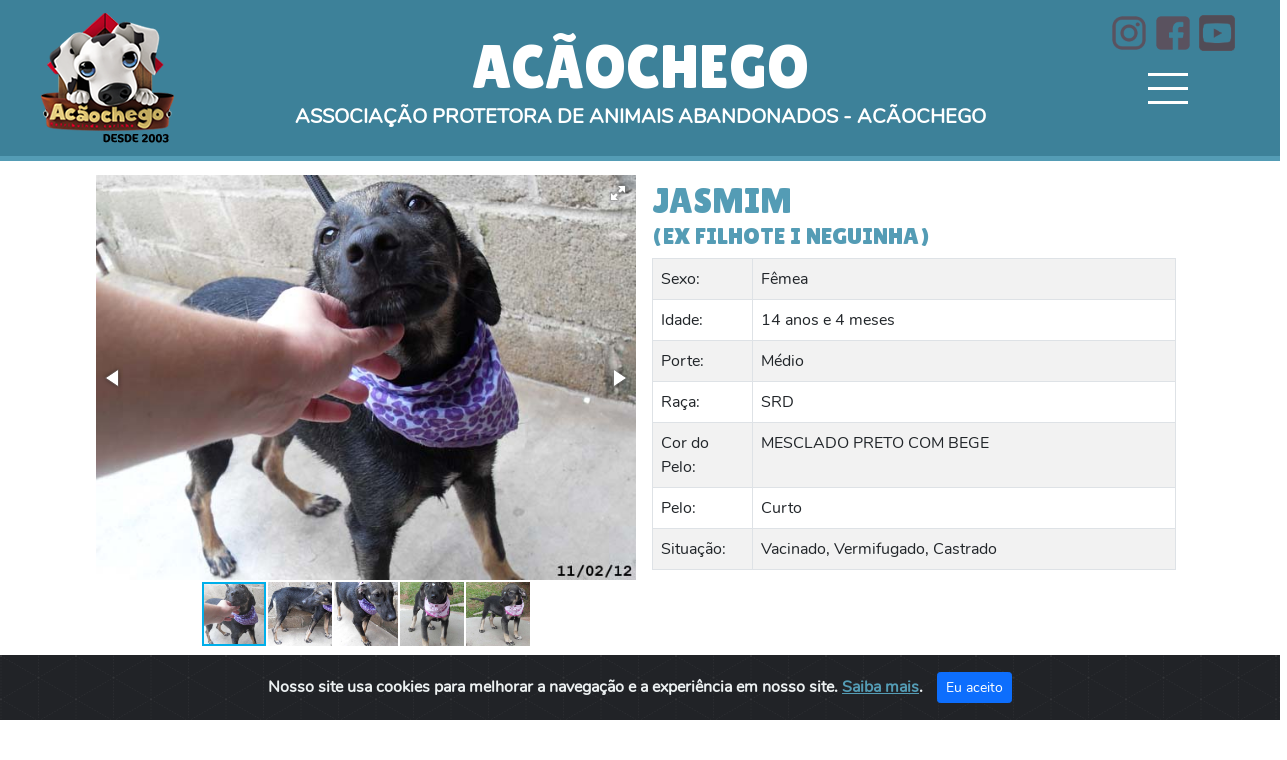

--- FILE ---
content_type: text/html; charset=utf-8
request_url: https://acaochego.org/Cachorro/Adotar/249
body_size: 5656
content:
<!doctype html>
<html lang="pt-br">

<head>
    <meta charset="utf-8">
    <meta name="viewport" content="width=device-width, initial-scale=1">
    <meta http-equiv="X-UA-Compatible" content="ie=edge">
    <title>Adoção de Cães - OSCIP Acãochego</title>

    <link href="https://cdn.jsdelivr.net/npm/bootstrap@5.0.1/dist/css/bootstrap.min.css" rel="stylesheet" integrity="sha384-+0n0xVW2eSR5OomGNYDnhzAbDsOXxcvSN1TPprVMTNDbiYZCxYbOOl7+AMvyTG2x" crossorigin="anonymous">

    <link href="https://maxcdn.bootstrapcdn.com/font-awesome/4.7.0/css/font-awesome.min.css" rel="stylesheet">

    <link rel="preconnect" href="https://fonts.gstatic.com">
    <link href="https://fonts.googleapis.com/css2?family=Lilita+One&display=swap" rel="stylesheet">

    <!-- cookiealert styles -->
    <link href="/Content/css/cookiealert.css" rel="stylesheet" />

    <link href="/Content/css/menu.css" rel="stylesheet" />
    <link href="/Content/css/site.css?v=1.0" rel="stylesheet" />

    <!-- Global site tag (gtag.js) - Google Analytics -->
    <script async src="https://www.googletagmanager.com/gtag/js?id=UA-141359254-1"></script>
    <script>
        window.dataLayer = window.dataLayer || [];
        function gtag() { dataLayer.push(arguments); }
        gtag('js', new Date());

        gtag('config', 'UA-141359254-1');
    </script>

    
    <!-- Fotorama -->
    <link href="/assets/lib/fotorama/fotorama.css" rel="stylesheet">

    <!-- Lightbox -->
    <link href="/assets/lib/lightbox2/css/lightbox.min.css" rel="stylesheet">

    <style>
        body {
            position: relative;
        }

        .overflow-hidden {
            overflow: hidden !important;
        }

        .fotorama-lightbox {
            z-index: 10001;
            position: absolute;
            background-color: #fff;
            border: 4px solid;
            border-color: #aaa;
            border-color: rgba(255, 255, 255, .9);
            box-shadow: 0 1px 25px rgba(0, 0, 0, .75), 0 0 5px rgba(0, 0, 0, .5);
        }

            .fotorama-lightbox .fotorama__nav {
                margin-top: -30px;
                /*background-color: rgba(255, 255, 255, .75);*/
            }

            /* straight “close” icon instead of “cancel fullscreen” */
            .fotorama-lightbox .fotorama__fullscreen-icon {
                background-position: -64px 0;
            }

        .thumbs > .fotorama {
            overflow: visible;
        }

        /* style thumbs a bit */
        .thumbs a {
            text-decoration: none;
            display: inline-block !important;
            color: #34457b;
        }

            .thumbs a:hover {
                color: #af1d05;
            }

            .thumbs a.switch {
                border-bottom: 1px dashed;
            }

        .thumbs img {
            width: auto;
            height: 72px;
            border: 2px #fff solid;
            box-shadow: 0 0 3px rgba(0, 0, 0, .5);
            margin: 0 10px 10px -2px;
        }

        .thumbs a:hover img {
            border-color: #00afea;
        }
    </style>

    <!-- reCaptcha -->
    <script src="https://www.google.com/recaptcha/api.js?onload=onloadCallback&render=explicit" async defer></script>
    

</head>
<body>
    <!-- Messenger Plugin de bate-papo Code -->
    <div id="fb-root"></div>

    <!-- Your Plugin de bate-papo code -->
    <div id="fb-customer-chat" class="fb-customerchat">
    </div>

    <script>
        var chatbox = document.getElementById('fb-customer-chat');
        chatbox.setAttribute("page_id", "187139914645571");
        chatbox.setAttribute("attribution", "biz_inbox");
    </script>

    <!-- Your SDK code -->
    <script>
        window.fbAsyncInit = function () {
            FB.init({
                xfbml: true,
                version: 'v13.0'
            });
        };

        (function (d, s, id) {
            var js, fjs = d.getElementsByTagName(s)[0];
            if (d.getElementById(id)) return;
            js = d.createElement(s); js.id = id;
            js.src = 'https://connect.facebook.net/pt_BR/sdk/xfbml.customerchat.js';
            fjs.parentNode.insertBefore(js, fjs);
        }(document, 'script', 'facebook-jssdk'));
    </script>

    <section>

        <div class="header-site">

            <div id="header-mobile" class="d-block d-sm-none">
                <div class="row p-2">
                    <div class="col-10 ">
                        <a href="/"><img src="/Content/images/logo-acaochego.png" alt="Logo Acãochego"></a>
                    </div>
                    <div class="col-2" style="padding: 10px;">
                        <a href="#" class="navicon"></a>
                    </div>
                </div>
                <div class="row mt-2">
                    <div class="col-12 text-center">
                        <div class="frase-header-branco">
                            <div class="titulo">ACÃOCHEGO</div>
                            <div class="titulo2">ASSOCIAÇÃO PROTETORA DE ANIMAIS ABANDONADOS</div>
                        </div>
                    </div>
                </div>
            </div>

            <div id="header-desktop" class="d-none d-sm-block">
                <div class="row p-2">
                    <div class="col-2 text-center">
                        <a href="/"><img src="/Content/images/logo-acaochego.png" alt="Logo Acãochego"></a>
                    </div>
                    <div class="col-8 text-center mt-2">
                        <div class="col-12 text-center h-100">
                            <div class="row h-100">
                                <div class="col-12 my-auto">
                                    <div class="frase-header-branco">
                                        <div class="titulo">ACÃOCHEGO</div>
                                        <div class="titulo2">ASSOCIAÇÃO PROTETORA DE ANIMAIS ABANDONADOS - ACÃOCHEGO</div>
                                    </div>
                                </div>
                            </div>
                        </div>
                    </div>
                    <div class="col-2">
                        <div class="row">
                            <div class="col-12 text-center">
                                <a href="https://www.instagram.com/acaochego_ong" target="_blank"><img src="/Content/images/insta.png" width="40" height="40" alt="Visite nosso Instagram"></a>
                                <a href="https://www.facebook.com/acaochego.org" target="_blank"><img src="/Content/images/face.png" width="40" height="40" alt="Acesse nosso Facebook"></a>
                                <a href="https://www.youtube.com/channel/UCWNukOBYarZrHjCScIqC4eA" target="_blank"><img src="/Content/images/youtube.png" width="40" height="40" alt="Acesse nosso Youtube"></a>
                            </div>
                        </div>
                        <div class="row">
                            <div class="col-12 text-center">
                                <a href="#" class="navicon"></a>
                            </div>
                        </div>

                    </div>
                </div>
            </div>
        </div>
        <div class="line-color"></div>

        <div id="menu-site" class="row" style="color: #000">
            <div class="col-xl-3 offset-xl-9 col-lg-4 offset-lg-8 col-md-4 offset-md-8 col-sm-6 offset-sm-6 text-center" style="color: #000">
                <div class="toggle d-none toggle-position end-0" style="color: #000">
                    <ul class="toggle-menu" style="color: #000">
                        <li class="nav-item">
                            <a class="nav-link" href="/">Início</a>
                        </li>
                        <li class="nav-item">
                            <a class="nav-link" href="/AAcaoChego">A Acãochego</a>
                        </li>
                        <li class="nav-item">
                            <a class="nav-link" href="/QueroAdotar">Quero Adotar</a>
                        </li>
                        <li class="nav-item">
                            <a class="nav-link" href="/QueroAjudar">Quero Ajudar</a>
                        </li>
                        <li class="nav-item">
                            <a class="nav-link" href="/QueroApadrinhar">Quero Apadrinhar</a>
                        </li>
                        <li class="nav-item">
                            <a class="nav-link" href="/PrecisoDeAjuda">Preciso de Ajuda</a>
                        </li>
                        <li class="nav-item">
                            <a class="nav-link" href="/Materias">Matérias</a>
                        </li>
                        <li class="nav-item">
                            <a class="nav-link" href="/FinaisFelizes">Finais Felizes</a>
                        </li>
                        <li class="nav-item">
                            <a class="nav-link" href="/Tributo">Tributo</a>
                        </li>
                    </ul>
                </div>
            </div>
        </div>

    </section>


    <!-- todo: O conteúdo de cada página deverá ser renderizado nesta section -->
    <section class="content-site">

        



<div id="pagina-quero-adotar">
    <div class="container">

        

        <div id="detalhe-cachorro" class="texto-espacado-10">
            <main>
                <div class="container">

                    <div class="row">
                        <div class="col-xs-12 col-md-6 p-1">
                            <div class="fotorama" data-width="700" data-ratio="800/600"
                                 data-max-width="100%" data-nav="thumbs" data-navposition="left"
                                 data-loop="true" data-auto="false" data-allowfullscreen="true">
                                    <a href="https://acaochego.org/img/cachorros/249/filhote1_3.jpg"></a>
                                    <a href="https://acaochego.org/img/cachorros/249/filhote1_5.jpg"></a>
                                    <a href="https://acaochego.org/img/cachorros/249/filhote1_4.jpg"></a>
                                    <a href="https://acaochego.org/img/cachorros/249/filhote1_2.jpg"></a>
                                    <a href="https://acaochego.org/img/cachorros/249/filhote1_1.jpg"></a>
                            </div>
                        </div>

                        <div class="col-xs-12 col-md-6 pt-2">
                            <h2 class="frase-header">JASMIM</h2>
                                <h4 class="frase-header">(Ex FILHOTE I NEGUINHA)</h4>

                            <div class="description mt-2">

                                <table class="table table-bordered table-striped">
                                    <tbody>
                                        <tr>
                                            <td width="100" class="p-2">Sexo: </td>
                                            <td class="p-2">F&#234;mea</td>
                                        </tr>
                                        <tr>
                                            <td width="100" class="p-2">Idade: </td>
                                            <td class="p-2">14 anos e 4 meses</td>
                                        </tr>
                                        <tr>
                                            <td width="100" class="p-2">Porte: </td>
                                            <td class="p-2">M&#233;dio</td>
                                        </tr>
                                        <tr>
                                            <td width="100" class="p-2">Raça: </td>
                                            <td class="p-2">SRD</td>
                                        </tr>
                                        <tr>
                                            <td width="100" class="p-2">Cor do Pelo: </td>
                                            <td class="p-2">MESCLADO PRETO COM BEGE</td>
                                        </tr>
                                        <tr>
                                            <td width="100" class="p-2">Pelo: </td>
                                            <td class="p-2">Curto</td>
                                        </tr>
                                        <tr>
                                            <td width="100" class="p-2">Situação: </td>
                                            <td class="p-2">Vacinado, Vermifugado, Castrado</td>
                                        </tr>
                                                                                                                        
                                    </tbody>
                                </table>

                            </div>

                        </div>
                    </div>

                </div>
            </main>
        </div>


            <div class="texto-espacado-10"></div>
                <div class="texto-espacado-10 text-center"><b>Este cachorro não está disponível para adoção ou apadrinhamento</b></div>
            <div class="texto-espacado-10"></div>

        <div class="texto-espacado-10"></div>
    </div>
</div>

        <a href="https://acaochego.org/img/cachorros/249/filhote1_3.jpg" data-lightbox="acaochego" data-title="Filho I - 02/2012." id="imagem_principal"></a>
        <a href="https://acaochego.org/img/cachorros/249/filhote1_5.jpg" data-lightbox="acaochego" data-title="Filho I - 02/2012." id=""></a>
        <a href="https://acaochego.org/img/cachorros/249/filhote1_4.jpg" data-lightbox="acaochego" data-title="Filho I - 02/2012." id=""></a>
        <a href="https://acaochego.org/img/cachorros/249/filhote1_2.jpg" data-lightbox="acaochego" data-title="Filho I - 10/2011." id=""></a>
        <a href="https://acaochego.org/img/cachorros/249/filhote1_1.jpg" data-lightbox="acaochego" data-title="Filho I - 10/2011." id=""></a>




        <!-- START Bootstrap-Cookie-Alert -->
        <div class="alert text-center cookiealert" role="alert">
            <b>
                Nosso site usa cookies para melhorar a navegação e a experiência em nosso site. <a href="/PoliticaCookies" target="_blank">Saiba mais</a>.

                <button type="button" class="btn btn-primary btn-sm acceptcookies">
                    Eu aceito
                </button>
        </div>
        <!-- END Bootstrap-Cookie-Alert -->
    </section>


    <section class="footer-site">
        <!-- Visivel em dispositivos móveis -->
        <div id="footer-mobile" class="d-block d-sm-none">
            <div class="row">
                <div class="col-12">
                    <div class="col-12 text-center" style="padding: 10px;">
                        <a href="#top">
                            <img src="/Content/images/logo-acaochego.png" alt="Acãochego" width="120">
                        </a>
                    </div>
                </div>
            </div>
            <div class="row">
                <div class="col-12">
                    <div class="col-12 text-center" style="padding: 10px;">
                        <br>
                        <a href="https://www.instagram.com/acaochego_ong" target="_blank" style="padding:10px;">
                            <img src="/Content/images/insta-white.png" width="25" height="25" alt="Visite nosso Instagram">
                        </a>
                        <a href="https://www.facebook.com/acaochego.org" target="_blank" style="padding:10px;">
                            <img src="/Content/images/face-white.png" width="25" height="25" alt="Acesse nosso Facebook">
                        </a>
                        <a href="https://www.youtube.com/channel/UCWNukOBYarZrHjCScIqC4eA" target="_blank" style="padding:10px;">
                            <img src="/Content/images/youtube-white.png" width="25" height="25" alt="Acesse nosso Youtube">
                        </a>

                    </div>
                </div>
            </div>
            <div class="row">
                <div class="col-12 text-center">
                    <br>
                    <div>adoção: acaochego@acaochego.org</div>
                    <div>apadrinhamento: apadrinhamento@acaochego.org</div>
                    <div>comunicação: comunicacao@acaochego.org</div>
                </div>
            </div>
        </div>

        <!-- Visivel em desktop e tablets -->
        <div id="footer-desktop" class="d-none d-sm-block">
            <div class="row my-2">
                <div class="col-3">
                    <div class="col-12 text-center" style="padding: 10px;">
                        <a href="#top">
                            <img src="/Content/images/logo-acaochego.png" width="100" alt="Acãochego">
                        </a>
                    </div>
                </div>
                <div class="col-6 text-center">
                    <br>
                    <div>Adoção: acaochego@acaochego.org</div>
                    <div>Apadrinhamento: apadrinhamento@acaochego.org</div>
                    <div>Comunicação: comunicacao@acaochego.org</div>

                </div>
                <div class="col-3 text-center">
                    <br>
                    <a href="https://www.instagram.com/acaochego_ong" target="_blank" style="padding:10px;">
                        <img src="/Content/images/insta-white.png" width="30" height="30" alt="Visite nosso Instagram">
                    </a>
                    <a href="https://www.facebook.com/acaochego.org" target="_blank" style="padding:10px;">
                        <img src="/Content/images/face-white.png" width="30" height="30" alt="Acesse nosso Facebook">
                    </a>
                    <a href="https://www.youtube.com/channel/UCWNukOBYarZrHjCScIqC4eA" target="_blank" style="padding:10px;">
                        <img src="/Content/images/youtube-white.png" width="30" height="30" alt="Acesse nosso Youtube">
                    </a>
                </div>
            </div>

        </div>
    </section>

    <script src="/assets/lib/jquery/dist/jquery-3.5.1.min.js"></script>
    <script src="https://cdn.jsdelivr.net/npm/bootstrap@5.0.1/dist/js/bootstrap.bundle.min.js" integrity="sha384-gtEjrD/SeCtmISkJkNUaaKMoLD0//ElJ19smozuHV6z3Iehds+3Ulb9Bn9Plx0x4" crossorigin="anonymous"></script>
    <script src="/Content/scripts/cookiealert.js"></script>

    
    <!-- Lightbox -->
    <script src="/assets/lib/lightbox2/js/lightbox-plus-jquery.min.js"></script>

    <!-- Fotorama -->
    <script src="/assets/lib/fotorama/fotorama.js"></script>

    <script type="text/javascript">
        $(window).on('load', function () {
            $(function () {
                $('.fotorama').fotorama();
            });
        });

        function OpenLightBox() {
            $("#imagem_principal").click();
        }
    </script>

    <script src="/Content/scripts/cachorro.js?v=1.01"></script>

    <script type="text/javascript">
        configuraFormulario("adotar");
    </script>


</body>
</html>

<script type="text/javascript">

    //Esta função é usada para exibir e ocultar o menu
    $('.navicon').on('click', function (e) {

        e.preventDefault();

        $(".toggle").toggleClass("d-none");
        $("#botoes-acao").toggleClass("d-none");
        $(this).toggleClass('navicon--active');

        setTimeout(function () {
            $('.toggle').toggleClass('toggle--active');
        }, 20);

    });

    //Esta função habilita popover em todo o site
    //Popover é usado, por exemplo, na página quero adotar ao clicar no botão de interrogação
    //em Incluir cães em doação conjunta e Incluir cães especiais
    $(function () {
        $('.adocao-conjunta').mouseover(
            function () {
                $('.adocao-conjunta').popover('show');

                setTimeout(function () {
                    $('.adocao-conjunta').popover('hide');
                }, 3000);
            });

        $('.caes-especiais').mouseover(
            function () {
                $('.caes-especiais').popover('show');

                setTimeout(function () {
                    $('.caes-especiais').popover('hide');
                }, 3000);

            });
    });

    $(function () {
        $('[data-bs-toggle="tooltip"]').tooltip();
    });

</script>

--- FILE ---
content_type: text/css
request_url: https://acaochego.org/Content/css/menu.css
body_size: 527
content:

.navicon {
    width: 100%;
    background: transparent;
    margin: 20px auto 20px;
    position: relative;
    height: 30px;
    width: 50px;
    display: block;
    z-index: 99;
    -webkit-transition: linear 0.5s all;
    transition: linear 0.5s all;
}

.navicon:before, .navicon:after {
    background: #fff;
    -webkit-backface-visibility: hidden;
    backface-visibility: hidden;
    content: "";
    height: 3px;
    left: 0;
    -webkit-transition: 0.8s ease;
    transition: 0.8s ease;
    width: 40px;
}

.navicon:before {
    box-shadow: #fff 0 14px 0 0;
    position: absolute;
    top: 0;
}

.navicon:after {
    position: absolute;
    top: 28px;
}

.navicon--active {
    margin-top: 20px;
    -webkit-transition: linear 0.5s all;
    transition: linear 0.5s all;
}

.navicon--active:before {
    box-shadow: transparent 0 0 0 0;
    top: 15px;
    -webkit-transform: rotate(225deg);
    -ms-transform: rotate(225deg);
    transform: rotate(225deg);
}

.navicon--active:after {
    top: 15px;
    -webkit-transform: rotate(315deg);
    -ms-transform: rotate(315deg);
    transform: rotate(315deg);
}


.toggle {
    background-color: #549cb5;
    color: #ffffff;
    /* text-align: center; */
    opacity: 0;
    -webkit-transition: ease-in 0.5s all;
    transition: ease-in 0.5s all;
    -webkit-transform: translateY(-20%);
    -ms-transform: translateY(-20%);
    transform: translateY(-20%);
    min-height: 410px;
    min-width: 300px;
}

@media (min-width: 577px) {
    .toggle-position {
        position: absolute;
    }
}


.toggle--active {
    display: block;
    opacity: 1;
    -webkit-transition: ease-in 0.5s all;
    transition: ease-in 0.5s all;
    -webkit-transform: translateY(0);
    -ms-transform: translateY(0);
    transform: translateY(0);
    z-index: 1000;
}


.toggle-menu li {
    display: block;
    padding: 4px;
}

.toggle-menu li a {
    text-decoration: none;
    color: #fff;
    display: block;
    text-transform: uppercase;
    border-bottom: 2px solid transparent;
    -webkit-transition: linear 0.5s all;
    transition: linear 0.5s all;
}

.toggle-menu li a span {
    text-transform: lowercase;
}

.toggle-menu li a:hover {
    color: #fff;
    /* border-bottom: 2px solid #000; */
    -webkit-transition: linear 0.5s all;
    transition: linear 0.5s all;
    -webkit-transform: scale(1.15);
    -ms-transform: scale(1.15);
    transform: scale(1.15);
    font-weight: 700;
}

--- FILE ---
content_type: text/css
request_url: https://acaochego.org/Content/css/site.css?v=1.0
body_size: 4456
content:
/* Paleta de Cores

#f2445b - vermelho
#59535f - cinza
#ece6e6 - gelo
#cd67b3 - rosa
#549cb5 - azul

*/

a:link, a:visited {
    color: #549cb5;
}

a:hover, a:active {
    color: #f2445b;
}


a.link_sair:link, a.link_sair:visited {
    color: #fff;
}

a.link_sair:hover, a.link_sair:active {
    color: #f2445b;
}


.texto-xg {
    font-size: 60px;
}

.texto-xp {
    font-size: 14px;
}

.cor-vermelho {
    color: #f2445b;
}

.cor-cinza {
    color: #59535f;
}

.cor-rosa {
    color: #cd67b3;
}

.cor-azul {
    color: #549cb5;
}

/* Importação de fonte externa */
@font-face {
    font-family: "Please write me a song";
    src: url("../../Content/fonts/Please\ write\ me\ a\ song.ttf");
}

@font-face {
    font-family: "Nunito";
    src: url("../../Content/fonts/Nunito-Regular.ttf");
}

/*@font-face {
    font-family: "LilitaOne";
    src: url("https://fonts.googleapis.com/css2?family=Lilita+One&display=swap");
}
*/

html, body {
    overflow-x: hidden;
}

body {
    font-family: 'Nunito';
}

h1 {
    font-size: 60px;
}

h2 {
    font-size: 36px;
    text-transform: uppercase;
}

h4 {
    font-size: 24px;
    text-transform: uppercase;
}

h1, h2, h3 {
    margin-bottom: 0 !important;
}

h6 {
    font-weight: bold;
}

table td {
    padding: 0px !important;
}

.texto-doacao-conjunta {
    color: #f2445b;
    font-weight: bold;
}

.texto-macho {
    color: #549cb5;
    font-weight: bold !important;
}

.texto-femea {
    color: #cd67b3;
    font-weight: bold;
}

.texto-card-preto {
    color: #59535f;
    font-weight: bold;
}


.nav-link.active {
    font-weight: bold;
}

.btn-filtro {
    border-color: #59535f;
    background-color: #ffffff;
    color: #59535f;
}

    .btn-filtro:hover {
        border-color: #549cb5;
        background-color: #549cb5;
        color: #ffffff;
    }

    .btn-filtro.active {
        border-color: #549cb5;
        background-color: #549cb5;
        color: #ffffff;
    }

.btn-outline-primary2 {
    color: #0d6efd;
    border-color: #0d6efd
}

    .btn-outline-primary2:hover {
        color: #fff;
        background-color: #0d6efd;
        border-color: #0d6efd
    }

    .btn-check:focus + .btn-outline-primary2, .btn-outline-primary2:focus {
        box-shadow: 0 0 0 .25rem rgba(13,110,253,.5)
    }

    .btn-check:active + .btn-outline-primary2, .btn-check:checked + .btn-outline-primary2, .btn-outline-primary2.active, .btn-outline-primary2.dropdown-toggle.show, .btn-outline-primary2:active {
        color: #fff;
        background-color: #0d6efd;
        border-color: #0d6efd
    }

        .btn-check:active + .btn-outline-primary2:focus, .btn-check:checked + .btn-outline-primary2:focus, .btn-outline-primary2.active:focus, .btn-outline-primary2.dropdown-toggle.show:focus, .btn-outline-primary2:active:focus {
            box-shadow: 0 0 0 .25rem rgba(13,110,253,.5)
        }

    .btn-outline-primary2.disabled, .btn-outline-primary2:disabled {
        color: #0d6efd;
        background-color: transparent
    }

.header-site {
    background-color: #3d8199; /* #549cb5 #2a6b81 */
    padding: 5px;
}

.content-site {
    min-height: 420px;
}

.line-color {
    background-color: #549cb5;
    min-height: 5px;
}

.navbar-dark .navbar-nav .nav-link {
    color: #fff;
    padding-left: 1rem;
    padding-right: 1rem;
}

.footer-site {
    /*background-image: url('../images/pattern-rodape.png');
    background-repeat: repeat;*/
    background-color: #59535f !important;
    color: #ffffff;
    padding: 5px;
    font-size: smaller;
}


.wrap {
    position: relative;
}



.frase-header {
    font-family: "Lilita One", cursive;
    color: #549cb5;
}

.frase-header-branco {
    font-family: "Lilita One", cursive;
    color: #ffffff;
}

.frase-header-preto {
    font-family: "Lilita One", cursive;
    color: #59535f;
}

.frase-card-preto {
    font-family: "Lilita One", cursive;
    color: #59535f;
    font-size: 24px;
}


.bg-image {
    background-size: contain;
    background-repeat: no-repeat;
    background-size: 100%;
    transition: background 1s linear;
}

.pointer {
    cursor: pointer;
}

.modal-lg {
    min-width: 80%;
}

.btn-azul {
    background-color: #549cb5;
    border-color: #549cb5;
    color: #fff;
}

    .btn-azul:hover {
        background-color: #fff;
        border-color: #fff;
        color: #59535f;
    }

.btn-check:active + .btn-outline-azul, .btn-check:checked + .btn-outline-azul, .btn-outline-azul.active, .btn-outline-azul.dropdown-toggle.show, .btn-outline-azul:active {
    background-color: #fff;
    border-color: #fff;
    color: #59535f;
}

.btn-outline-azul.disabled, .btn-outline-azul:disabled {
    color: #fff;
    background-color: transparent
}


.btn-outline-azul {
    color: #549cb5;
    border-color: #549cb5
}

    .btn-outline-azul:hover {
        color: #fff;
        background-color: #549cb5;
        border-color: #549cb5
    }

    .btn-check:active + .btn-outline-azul, .btn-check:checked + .btn-outline-azul, .btn-outline-azul.active, .btn-outline-azul.dropdown-toggle.show, .btn-outline-azul:active {
        color: #fff;
        background-color: #549cb5;
        border-color: #549cb5
    }

    .btn-outline-azul.disabled, .btn-outline-azul:disabled {
        color: #549cb5;
        background-color: transparent
    }


.tooltip-inner {
    background-color: #59535f !important;
    color: #fff;
}

.tooltip.bs-tooltip-top .tooltip-arrow::before {
    border-top-color: #59535f;
}

.tooltip.bs-tooltip-bottom .tooltip-arrow::before {
    border-bottom-color: #59535f;
}

.tooltip.bs-tooltip-start .tooltip-arrow::before {
    border-left-color: #59535f;
}

.tooltip.bs-tooltip-end .tooltip-arrow::before {
    border-right-color: #59535f;
}


.cartao-materia {
    max-width: 18rem;
    background-color: #fff;
    cursor: pointer;
    color: #549cb5;
    margin: 0 auto;
    border: 2px solid #549cb5;
}

.cartao-materia-pequeno {
    max-width: 18rem;
    background-color: #fff;
    height: 200px;
    cursor: pointer;
    color: #549cb5;
    margin: 0 auto;
}

.fundo-azul-claro {
    background-color: #c9e0e8;
}

.card-img-top {
    width: 100%
}

.card-img-top-materia {
    width: 100%
}

.card-body {
    padding: 0.5rem !important;
}


.texto-espacado-10 {
    padding: 10px;
}

.texto-espacado-esquerda {
    padding-left: 40px;
}

.texto-espacado-esquerda-25 {
    padding-left: 25px;
}

.radius-10 {
    border-radius: 10px;
}

.selo-especial {
    position: absolute;
    right: 10px;
    bottom: 10px;
    width: 50px;
    z-index:99999;
}

.texto-selo-especial {
    position: absolute;
    right: 10px;
    bottom: 10px;
    z-index: 99999;
    color: white;
    text-shadow: -1px -1px 4px #000, 1px -1px 4px #000, -1px 1px 4px #000, 1px 1px 4px #000;
    font-weight: bold;
    font-size:90%;
}

.card-mobile {
    background-color: #fff;
    border-radius: 5px;
    color: #549cb5;
    border: 3px solid #549cb5;
    padding: 0.5rem !important;
}

.card-mobile-titulo {
    min-height: 50px;
    margin-top: 10px;
}

/* Animação */
@keyframes entrada {
    from {
        opacity: 0;
    }

    to {
        opacity: 1;
    }
}

.entrada {
    animation-name: entrada;
}


.tempo8s {
    -webkit-animation-duration: 8s;
    animation-duration: 8s;
    -webkit-animation-fill-mode: both;
    animation-fill-mode: both;
}

.tempo5s {
    -webkit-animation-duration: 5s;
    animation-duration: 5s;
    -webkit-animation-fill-mode: both;
    animation-fill-mode: both;
}

.tempo3s {
    -webkit-animation-duration: 3s;
    animation-duration: 3s;
    -webkit-animation-fill-mode: both;
    animation-fill-mode: both;
}


.div-only-desktop {
    display: block;
}

.div-only-mobile {
    display: none;
}

.alinhado-direita {
    text-align: right;
}

/* Animação Fim */

/* Media Queries para estilização de classes com responsividade */

/* Small devices (landscape phones, 576px and up) */
@media (max-width: 576px) {


    .botao-acao {
        width: 100px;
    }

    .toggle ul {
        padding-left: 0;
    }

    .titulo {
        font-family: "Lilita One", cursive;
        font-size: 42px;
        line-height: 42px;
        padding-bottom: 10px;
    }

    .titulo_admin {
        font-family: "Lilita One", cursive;
        font-size: 36px;
        line-height: 36px;
        padding-bottom: 10px;
    }

    .titulo2 {
        font-family: "Nunito", cursive;
        font-size: 16px;
        line-height: 16px;
        font-weight: bold;
    }

    .texto-duas-colunas {
    }

    .div-only-desktop {
        display: none;
    }

    .div-only-mobile {
        display: block;
    }
}

/* Medium devices (tablets, 768px and up) The navbar toggle appears at this breakpoint */
@media (min-width: 577px) and (max-width: 768px) {
    .texto-duas-colunas {
        padding: 0px 10px 10px 10px;
        column-count: 2;
        column-gap: 40px;
    }

    .botao-acao {
        width: 135px;
    }

    .area-botao-acao {
        min-height: 430px;
        padding: 18px;
    }

    .toggle ul {
        padding-left: 0;
        padding-right: 15px;
        margin-right: 10px;
    }

    .titulo {
        font-family: "Lilita One", cursive;
        font-size: 42px;
        line-height: 42px;
        padding-bottom: 10px;
    }

    .titulo_admin {
        font-family: "Lilita One", cursive;
        font-size: 36px;
        line-height: 36px;
        padding-bottom: 10px;
    }

    .titulo2 {
        font-family: "Nunito", cursive;
        font-size: 16px;
        line-height: 16px;
        font-weight: bold;
    }

    .subtitulo {
        font-size: 20px;
        line-height: 20px;
    }

    .logo {
        width: 130px;
    }

    .div-only-desktop {
        display: none;
    }

    .div-only-mobile {
        display: block;
    }
}

/* Large devices (desktops, 992px and up) */
@media (min-width:769px) and (max-width: 1199px) {
    .texto-duas-colunas {
        padding: 0px 10px 10px 10px;
        column-count: 2;
        column-gap: 40px;
    }

    .botao-acao {
        width: 140px;
    }

    .area-botao-acao {
        min-height: 550px;
        padding: 15px;
    }

    .toggle ul {
        padding-left: 0;
        padding-right: 15px;
        margin-right: 10px;
    }

    .titulo {
        font-family: "Lilita One", cursive;
        font-size: 56px;
        line-height: 56px;
        padding-bottom: 10px;
    }

    .titulo_admin {
        font-family: "Lilita One", cursive;
        font-size: 36px;
        line-height: 36px;
        padding-bottom: 10px;
    }

    .titulo2 {
        font-family: "Nunito", cursive;
        font-size: 16px;
        line-height: 16px;
        font-weight: bold;
    }

    .subtitulo {
        font-size: 26px;
        line-height: 26px;
    }

    .div-only-desktop {
        display: block;
    }

    .div-only-mobile {
        display: none;
    }
}

/* Extra large devices (large desktops, 1200px and up) */
@media (min-width: 1200px) {
    .texto-duas-colunas {
        padding: 0px 10px 10px 10px;
        column-count: 2;
        column-gap: 40px;
    }

    .botao-acao {
        width: 150px;
    }

    .area-botao-acao {
        min-height: 520px;
        padding: 10px;
    }

    .toggle ul {
        padding-left: 0;
        padding-right: 15px;
        margin-right: 10px;
    }

    .titulo {
        font-family: "Lilita One", cursive;
        font-size: 60px;
        line-height: 60px;
        /*font-weight: bold;*/
        padding-bottom:10px;
    }

    .titulo_admin {
        font-family: "Lilita One", cursive;
        font-size: 36px;
        line-height: 36px;
        padding-bottom: 10px;
    }

    .titulo2 {
        font-family: "Nunito", cursive;
        font-size: 20px;
        line-height: 20px;
        font-weight: bold;
    }

    .subtitulo {
        font-size: 30px;
        line-height: 30px;
    }

    .div-only-desktop {
        display: block;
    }

    .div-only-mobile {
        display: none;
    }
}


/* TABS */
.abas-quero-adotar {
    border: 1px solid #20647c;
}

.nav-tabs {
    background-color: #549cb5;
    border-color: #20647c;
    padding: 5px 5px 0 5px;
}

    .nav-tabs .nav-item.show .nav-link, .nav-tabs .nav-link.active {
        color: #549cb5;
    }

    .nav-tabs .nav-link {
        color: #fff;
    }

    .nav-tabs a:hover {
        color: #20647c;
        background-color: #c9e0e8;
    }

.fundo-card-cachorro {
    background-color: #edf4f7;
}

.img-hover-zoom {
    overflow: hidden;
}
    .img-hover-zoom img {
        transition: transform .5s ease;
        z-index:0;
    }
    .img-hover-zoom:hover img {
        transform: scale(1.3);
    }

.hover-zoom:hover .card {
    background-color: #c9e0e8;
}

#resultado-pesquisa a:link {
    text-decoration: none;
}




/*******************************
* MODAL AS LEFT/RIGHT SIDEBAR
* Add "left" or "right" in modal parent div, after class="modal".
* Get free snippets on bootpen.com
*******************************/
.modal.left .modal-dialog,
.modal.right .modal-dialog {
    position: fixed;
    margin: auto;
    width: 320px;
    height: 100%;
    -webkit-transform: translate3d(0%, 0, 0);
    -ms-transform: translate3d(0%, 0, 0);
    -o-transform: translate3d(0%, 0, 0);
    transform: translate3d(0%, 0, 0);
}

.modal.left .modal-content,
.modal.right .modal-content {
    height: 100%;
    overflow-y: auto;
}

.modal.left .modal-body,
.modal.right .modal-body {
    padding: 15px 15px 80px;
}

/*Left*/
.modal.left.fade .modal-dialog {
    left: -320px;
    -webkit-transition: opacity 0.3s linear, left 0.3s ease-out;
    -moz-transition: opacity 0.3s linear, left 0.3s ease-out;
    -o-transition: opacity 0.3s linear, left 0.3s ease-out;
    transition: opacity 0.3s linear, left 0.3s ease-out;
}


/*Right*/
.modal.right.fade .modal-dialog {
    right: -320px;
    -webkit-transition: opacity 0.3s linear, right 0.3s ease-out;
    -moz-transition: opacity 0.3s linear, right 0.3s ease-out;
    -o-transition: opacity 0.3s linear, right 0.3s ease-out;
    transition: opacity 0.3s linear, right 0.3s ease-out;
}

.modal.right.fade.show .modal-dialog {
    right: 0;
}

/* ----- MODAL STYLE ----- */
.modal-content {
    border-radius: 0;
    border: none;
}

.modal-header {
    border-bottom-color: #EEEEEE;
    background-color: #FAFAFA;
}

@-webkit-keyframes arc {

    0% {
        left: 40%;
    }

    100% {
        left: 60%;
    }
}

.fonte-detalhe{
    font-size: 90%;
}

.overlay {
    display: none;
    position: fixed;
    width: 100%;
    height: 100%;
    top: 0;
    left: 0;
    z-index: 999;
    background: rgba(255,255,255,0.8) url("/Content/images/running_dog.gif") center no-repeat;
}
/* Turn off scrollbar when body element has the loading class */
body.loading {
    overflow: hidden;
}
    /* Make spinner image visible when body element has the loading class */
    body.loading .overlay {
        display: block;
    }

span[id^=not_signed_]:before {
    content: '  Acessar com o Google';
    padding-right: 50px;
}

--- FILE ---
content_type: application/javascript
request_url: https://acaochego.org/Content/scripts/cachorro.js?v=1.01
body_size: 1543
content:
var frmSubmit = "";
var g_recaptcha_apadrinhamento;
var g_recaptcha_adocao;

var onloadCallback = function () {
    g_recaptcha_apadrinhamento = grecaptcha.render('g_recaptcha_apadrinhamento', {
        'sitekey': '6LePVhEcAAAAANezxtJHxzhM2zcXNs7BfdVYm2gy'
    });
    g_recaptcha_adocao = grecaptcha.render('g_recaptcha_adocao', {
        'sitekey': '6LePVhEcAAAAANezxtJHxzhM2zcXNs7BfdVYm2gy'
    });
};

$(document).ready(function () {
    $('#form-adotar').on('submit', function (e) {
        if ($("#nome_adocao").val() == "") {
            alert("Favor preencher o Nome!");
            $("#nome_adocao").focus();
            e.preventDefault();
            return false;
        }

        if ($("#email_adocao").val() == "") {
            alert("Favor preencher o E-mail!");
            $("#email_adocao").focus();
            e.preventDefault();
            return false;
        }

        if (!validateEmail($("#email_adocao").val())) {
            alert("Favor informar um e-mail válido!");
            $("#email_adocao").focus();
            e.preventDefault();
            return false;
        }

        if ($("#telefone_adocao").val() == "") {
            alert("Favor preencher o Telefone!");
            $("#telefone_adocao").focus();
            e.preventDefault();
            return false;
        }

        if (!validateTelefone($("#telefone_adocao").val())) {
            alert("Favor informar um telefone válido!");
            $("#telefone_adocao").focus();
            e.preventDefault();
            return false;
        }

        if ($("#sobre_voce").val() == "") {
            alert("Favor contar um pouco sobre você!");
            $("#sobre_voce").focus();
            e.preventDefault();
            return false;
        }

        var recaptcha = grecaptcha.getResponse(g_recaptcha_adocao);
        if (recaptcha === "") {
            alert("Favor confirmar que não é um robô!");
            e.preventDefault();
            return false;
        }
        else {
            $("#rec_adocao").val(recaptcha);
        }

        if (confirm("Estamos localizados na Grande São Paulo. Confirma o envio do pedido de adoção?") == true) {
            return true;
        }
        else {
            return false;
        }
    });

    $('#form-apadrinhar').on('submit', function (e) {
        if ($("#nome_apadrinhamento").val() == "") {
            alert("Favor preencher o Nome!");
            $("#nome_apadrinhamento").focus();
            e.preventDefault();
            return false;
        }

        if ($("#email_apadrinhamento").val() == "") {
            alert("Favor preencher o E-mail!");
            $("#email_apadrinhamento").focus();
            e.preventDefault();
            return false;
        }

        if (!validateEmail($("#email_apadrinhamento").val())) {
            alert("Favor informar um e-mail válido!");
            $("#email_apadrinhamento").focus();
            e.preventDefault();
            return false;
        }

        if ($("#telefone_apadrinhamento").val() == "") {
            alert("Favor preencher o Telefone!");
            $("#telefone_apadrinhamento").focus();
            e.preventDefault();
            return false;
        }

        if (!validateTelefone($("#telefone_apadrinhamento").val())) {
            alert("Favor informar um telefone válido!");
            $("#telefone_apadrinhamento").focus();
            e.preventDefault();
            return false;
        }

        if ($("#valor_apadrinhamento").val() == "") {
            alert("Favor informar o valor da contribuição!");
            $("#valor_apadrinhamento").focus();
            e.preventDefault();
            return false;
        }

        if ($("#dia_deposito").val() == "") {
            alert("Favor informar o dia do depósito!");
            $("#dia_deposito").focus();
            e.preventDefault();
            return false;
        }

        var recaptcha = grecaptcha.getResponse(g_recaptcha_apadrinhamento);
        if (recaptcha === "") {
            alert("Favor confirmar que não é um robô!");
            e.preventDefault();
            return false;
        }
        else {
            $("#rec_apadrinhamento").val(recaptcha);
        }

        return true;
    });

    $('#btnSubmit').click(function () {
        if (frmSubmit == "adotar") {
            $("#form-adotar").submit();
        }
        else if (frmSubmit == "apadrinhar") {
            $("#form-apadrinhar").submit();
        }
    });

    //var widgetId2;
    //var g_recaptcha_apadrinhamento = grecaptcha.render('g_recaptcha_apadrinhamento', {
    //    'sitekey': '6LePVhEcAAAAANezxtJHxzhM2zcXNs7BfdVYm2gy'
    //});
});

function configuraFormulario(tipo) {
    if (tipo == "adotar") {
        $("#enviarFormulario").show();
        frmSubmit = "adotar";
    }
    else if (tipo == "apadrinhar") {
        $("#enviarFormulario").show();
        frmSubmit = "apadrinhar";
    }
    else {
        $("#enviarFormulario").hide();
        frmSubmit = "";
    }
}

function validateEmail(email) {
    const re = /^(([^<>()[\]\\.,;:\s@\"]+(\.[^<>()[\]\\.,;:\s@\"]+)*)|(\".+\"))@((\[[0-9]{1,3}\.[0-9]{1,3}\.[0-9]{1,3}\.[0-9]{1,3}\])|(([a-zA-Z\-0-9]+\.)+[a-zA-Z]{2,}))$/;
    return re.test(email);
}

function validateTelefone(telefone) {
    if (telefone.length < 14 || telefone.length > 15) {
        return false;
    }
    else {
        return true;
    }
}

function mask(o, f) {
    setTimeout(function () {
        var v = mphone(o.value);
        if (v != o.value) {
            o.value = v;
        }
    }, 1);
}

function mphone(v) {
    var r = v.replace(/\D/g, "");
    r = r.replace(/^0/, "");
    if (r.length > 10) {
        r = r.replace(/^(\d\d)(\d{5})(\d{4}).*/, "($1) $2-$3");
    } else if (r.length > 5) {
        r = r.replace(/^(\d\d)(\d{4})(\d{0,4}).*/, "($1) $2-$3");
    } else if (r.length > 2) {
        r = r.replace(/^(\d\d)(\d{0,5})/, "($1) $2");
    } else {
        r = r.replace(/^(\d*)/, "($1");
    }
    return r;
}